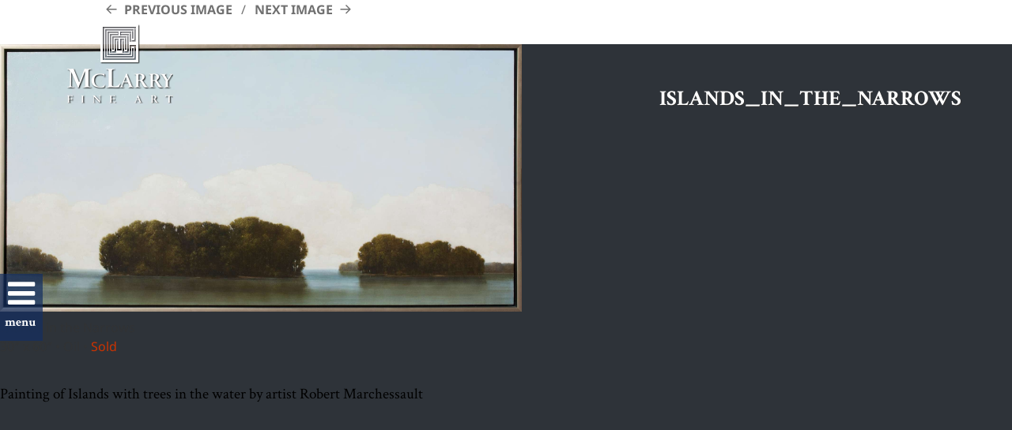

--- FILE ---
content_type: text/html; charset=UTF-8
request_url: https://mclarryfineart.com/artists/robert-marchessault/islands_in_the_narrows-2
body_size: 15579
content:
<!DOCTYPE html>
<html lang="en-US" class="no-js">
<head>
	<meta charset="UTF-8">
	<meta name="viewport" content="width=device-width, maximum-scale=1.0, minimum-scale=1.0, initial-scale=1.0, user-scalable=no">
	<link rel="profile" href="https://gmpg.org/xfn/11">
	<link rel="pingback" href="https://mclarryfineart.com/xmlrpc.php">
	<link rel="stylesheet" scr="//normalize-css.googlecode.com/svn/trunk/normalize.css">
	<link rel="icon" href="https://mclarryfineart.com/favicon.ico" type="image/x-icon" />
  <link rel="shortcut icon" href="https://mclarryfineart.com/favicon.ico" type="image/x-icon" />
    <!--[if lt IE 9]>
	<script src="https://mclarryfineart.com/wp-content/themes/twentyfifteen/js/html5.js"></script>
	<![endif]-->
	<script>(function(){document.documentElement.className='js'})();</script>

	<script>
    document.cookie='resolution='+Math.max(screen.width,screen.height)+("devicePixelRatio" in window ? ","+devicePixelRatio : ",1")+'; path=/';
</script>

	
        <!--noptimize-->
        <script type = "text/javascript">

            // 
            // Get screen dimensions, device pixel ration and set in a cookie.
            // 
            
                            var screen_width = screen.width;
            
            var devicePixelRatio = window.devicePixelRatio ? window.devicePixelRatio : 1;

            document.cookie = 'resolution=' + screen_width + ',' + devicePixelRatio + '; SameSite=Strict; path=/';

        </script> 
        <!--/noptimize--> <script>
(function(html){html.className = html.className.replace(/\bno-js\b/,'js')})(document.documentElement);
//# sourceURL=twentyfifteen_javascript_detection
</script>
<meta name='robots' content='index, follow, max-image-preview:large, max-snippet:-1, max-video-preview:-1' />

	<!-- This site is optimized with the Yoast SEO plugin v26.6 - https://yoast.com/wordpress/plugins/seo/ -->
	<title>islands_in_the_narrows - McLarry Fine Art</title>
<link data-rocket-preload as="style" href="https://fonts.googleapis.com/css?family=Crimson%20Text%3A300italic%2C400italic%2C600italic%2C700italic%2C400%2C600%2C700%2C300&#038;display=swap" rel="preload">
<link href="https://fonts.googleapis.com/css?family=Crimson%20Text%3A300italic%2C400italic%2C600italic%2C700italic%2C400%2C600%2C700%2C300&#038;display=swap" media="print" onload="this.media=&#039;all&#039;" rel="stylesheet">
<noscript data-wpr-hosted-gf-parameters=""><link rel="stylesheet" href="https://fonts.googleapis.com/css?family=Crimson%20Text%3A300italic%2C400italic%2C600italic%2C700italic%2C400%2C600%2C700%2C300&#038;display=swap"></noscript>
	<link rel="canonical" href="https://mclarryfineart.com/artists/robert-marchessault/islands_in_the_narrows-2/" />
	<meta property="og:locale" content="en_US" />
	<meta property="og:type" content="article" />
	<meta property="og:title" content="islands_in_the_narrows - McLarry Fine Art" />
	<meta property="og:description" content="Islands in the Narrows30&quot; x 60&quot; • Oil • Sold" />
	<meta property="og:url" content="https://mclarryfineart.com/artists/robert-marchessault/islands_in_the_narrows-2/" />
	<meta property="og:site_name" content="McLarry Fine Art" />
	<meta property="article:modified_time" content="2018-07-24T19:50:38+00:00" />
	<meta property="og:image" content="https://mclarryfineart.com/artists/robert-marchessault/islands_in_the_narrows-2" />
	<meta property="og:image:width" content="2200" />
	<meta property="og:image:height" content="1130" />
	<meta property="og:image:type" content="image/jpeg" />
	<meta name="twitter:card" content="summary_large_image" />
	<script type="application/ld+json" class="yoast-schema-graph">{"@context":"https://schema.org","@graph":[{"@type":"WebPage","@id":"https://mclarryfineart.com/artists/robert-marchessault/islands_in_the_narrows-2/","url":"https://mclarryfineart.com/artists/robert-marchessault/islands_in_the_narrows-2/","name":"islands_in_the_narrows - McLarry Fine Art","isPartOf":{"@id":"https://mclarryfineart.com/#website"},"primaryImageOfPage":{"@id":"https://mclarryfineart.com/artists/robert-marchessault/islands_in_the_narrows-2/#primaryimage"},"image":{"@id":"https://mclarryfineart.com/artists/robert-marchessault/islands_in_the_narrows-2/#primaryimage"},"thumbnailUrl":"https://mclarryfineart.com/wp-content/uploads/2015/07/islands_in_the_narrows.jpg","datePublished":"2016-03-18T22:15:59+00:00","dateModified":"2018-07-24T19:50:38+00:00","breadcrumb":{"@id":"https://mclarryfineart.com/artists/robert-marchessault/islands_in_the_narrows-2/#breadcrumb"},"inLanguage":"en-US","potentialAction":[{"@type":"ReadAction","target":["https://mclarryfineart.com/artists/robert-marchessault/islands_in_the_narrows-2/"]}]},{"@type":"ImageObject","inLanguage":"en-US","@id":"https://mclarryfineart.com/artists/robert-marchessault/islands_in_the_narrows-2/#primaryimage","url":"https://mclarryfineart.com/wp-content/uploads/2015/07/islands_in_the_narrows.jpg","contentUrl":"https://mclarryfineart.com/wp-content/uploads/2015/07/islands_in_the_narrows.jpg","width":2200,"height":1130,"caption":"Islands in the Narrows 30\" x 60\" • Oil • Sold"},{"@type":"BreadcrumbList","@id":"https://mclarryfineart.com/artists/robert-marchessault/islands_in_the_narrows-2/#breadcrumb","itemListElement":[{"@type":"ListItem","position":1,"name":"Home","item":"https://mclarryfineart.com/"},{"@type":"ListItem","position":2,"name":"Artists","item":"https://mclarryfineart.com/artists"},{"@type":"ListItem","position":3,"name":"Robert Marchessault","item":"https://mclarryfineart.com/artists/robert-marchessault"},{"@type":"ListItem","position":4,"name":"islands_in_the_narrows"}]},{"@type":"WebSite","@id":"https://mclarryfineart.com/#website","url":"https://mclarryfineart.com/","name":"McLarry Fine Art","description":"Art Gallery in Santa Fe, New Mexico","publisher":{"@id":"https://mclarryfineart.com/#organization"},"potentialAction":[{"@type":"SearchAction","target":{"@type":"EntryPoint","urlTemplate":"https://mclarryfineart.com/?s={search_term_string}"},"query-input":{"@type":"PropertyValueSpecification","valueRequired":true,"valueName":"search_term_string"}}],"inLanguage":"en-US"},{"@type":"Organization","@id":"https://mclarryfineart.com/#organization","name":"McLarry Modern","url":"https://mclarryfineart.com/","logo":{"@type":"ImageObject","inLanguage":"en-US","@id":"https://mclarryfineart.com/#/schema/logo/image/","url":"https://mclarryfineart.com/wp-content/uploads/2015/05/mfa_logo_website.jpg","contentUrl":"https://mclarryfineart.com/wp-content/uploads/2015/05/mfa_logo_website.jpg","width":200,"height":172,"caption":"McLarry Modern"},"image":{"@id":"https://mclarryfineart.com/#/schema/logo/image/"}}]}</script>
	<!-- / Yoast SEO plugin. -->


<link rel='dns-prefetch' href='//fonts.googleapis.com' />
<link href='https://fonts.gstatic.com' crossorigin rel='preconnect' />
<link rel="alternate" type="application/rss+xml" title="McLarry Fine Art &raquo; Feed" href="https://mclarryfineart.com/feed" />
<link rel="alternate" type="application/rss+xml" title="McLarry Fine Art &raquo; Comments Feed" href="https://mclarryfineart.com/comments/feed" />
<link rel="alternate" title="oEmbed (JSON)" type="application/json+oembed" href="https://mclarryfineart.com/wp-json/oembed/1.0/embed?url=https%3A%2F%2Fmclarryfineart.com%2Fartists%2Frobert-marchessault%2Fislands_in_the_narrows-2" />
<link rel="alternate" title="oEmbed (XML)" type="text/xml+oembed" href="https://mclarryfineart.com/wp-json/oembed/1.0/embed?url=https%3A%2F%2Fmclarryfineart.com%2Fartists%2Frobert-marchessault%2Fislands_in_the_narrows-2&#038;format=xml" />
		<!-- This site uses the Google Analytics by MonsterInsights plugin v9.11.0 - Using Analytics tracking - https://www.monsterinsights.com/ -->
							<script src="//www.googletagmanager.com/gtag/js?id=G-SQ1V0LMG1J"  data-cfasync="false" data-wpfc-render="false" async></script>
			<script data-cfasync="false" data-wpfc-render="false">
				var mi_version = '9.11.0';
				var mi_track_user = true;
				var mi_no_track_reason = '';
								var MonsterInsightsDefaultLocations = {"page_location":"https:\/\/mclarryfineart.com\/artists\/robert-marchessault\/islands_in_the_narrows-2\/"};
								if ( typeof MonsterInsightsPrivacyGuardFilter === 'function' ) {
					var MonsterInsightsLocations = (typeof MonsterInsightsExcludeQuery === 'object') ? MonsterInsightsPrivacyGuardFilter( MonsterInsightsExcludeQuery ) : MonsterInsightsPrivacyGuardFilter( MonsterInsightsDefaultLocations );
				} else {
					var MonsterInsightsLocations = (typeof MonsterInsightsExcludeQuery === 'object') ? MonsterInsightsExcludeQuery : MonsterInsightsDefaultLocations;
				}

								var disableStrs = [
										'ga-disable-G-SQ1V0LMG1J',
									];

				/* Function to detect opted out users */
				function __gtagTrackerIsOptedOut() {
					for (var index = 0; index < disableStrs.length; index++) {
						if (document.cookie.indexOf(disableStrs[index] + '=true') > -1) {
							return true;
						}
					}

					return false;
				}

				/* Disable tracking if the opt-out cookie exists. */
				if (__gtagTrackerIsOptedOut()) {
					for (var index = 0; index < disableStrs.length; index++) {
						window[disableStrs[index]] = true;
					}
				}

				/* Opt-out function */
				function __gtagTrackerOptout() {
					for (var index = 0; index < disableStrs.length; index++) {
						document.cookie = disableStrs[index] + '=true; expires=Thu, 31 Dec 2099 23:59:59 UTC; path=/';
						window[disableStrs[index]] = true;
					}
				}

				if ('undefined' === typeof gaOptout) {
					function gaOptout() {
						__gtagTrackerOptout();
					}
				}
								window.dataLayer = window.dataLayer || [];

				window.MonsterInsightsDualTracker = {
					helpers: {},
					trackers: {},
				};
				if (mi_track_user) {
					function __gtagDataLayer() {
						dataLayer.push(arguments);
					}

					function __gtagTracker(type, name, parameters) {
						if (!parameters) {
							parameters = {};
						}

						if (parameters.send_to) {
							__gtagDataLayer.apply(null, arguments);
							return;
						}

						if (type === 'event') {
														parameters.send_to = monsterinsights_frontend.v4_id;
							var hookName = name;
							if (typeof parameters['event_category'] !== 'undefined') {
								hookName = parameters['event_category'] + ':' + name;
							}

							if (typeof MonsterInsightsDualTracker.trackers[hookName] !== 'undefined') {
								MonsterInsightsDualTracker.trackers[hookName](parameters);
							} else {
								__gtagDataLayer('event', name, parameters);
							}
							
						} else {
							__gtagDataLayer.apply(null, arguments);
						}
					}

					__gtagTracker('js', new Date());
					__gtagTracker('set', {
						'developer_id.dZGIzZG': true,
											});
					if ( MonsterInsightsLocations.page_location ) {
						__gtagTracker('set', MonsterInsightsLocations);
					}
										__gtagTracker('config', 'G-SQ1V0LMG1J', {"forceSSL":"true"} );
										window.gtag = __gtagTracker;										(function () {
						/* https://developers.google.com/analytics/devguides/collection/analyticsjs/ */
						/* ga and __gaTracker compatibility shim. */
						var noopfn = function () {
							return null;
						};
						var newtracker = function () {
							return new Tracker();
						};
						var Tracker = function () {
							return null;
						};
						var p = Tracker.prototype;
						p.get = noopfn;
						p.set = noopfn;
						p.send = function () {
							var args = Array.prototype.slice.call(arguments);
							args.unshift('send');
							__gaTracker.apply(null, args);
						};
						var __gaTracker = function () {
							var len = arguments.length;
							if (len === 0) {
								return;
							}
							var f = arguments[len - 1];
							if (typeof f !== 'object' || f === null || typeof f.hitCallback !== 'function') {
								if ('send' === arguments[0]) {
									var hitConverted, hitObject = false, action;
									if ('event' === arguments[1]) {
										if ('undefined' !== typeof arguments[3]) {
											hitObject = {
												'eventAction': arguments[3],
												'eventCategory': arguments[2],
												'eventLabel': arguments[4],
												'value': arguments[5] ? arguments[5] : 1,
											}
										}
									}
									if ('pageview' === arguments[1]) {
										if ('undefined' !== typeof arguments[2]) {
											hitObject = {
												'eventAction': 'page_view',
												'page_path': arguments[2],
											}
										}
									}
									if (typeof arguments[2] === 'object') {
										hitObject = arguments[2];
									}
									if (typeof arguments[5] === 'object') {
										Object.assign(hitObject, arguments[5]);
									}
									if ('undefined' !== typeof arguments[1].hitType) {
										hitObject = arguments[1];
										if ('pageview' === hitObject.hitType) {
											hitObject.eventAction = 'page_view';
										}
									}
									if (hitObject) {
										action = 'timing' === arguments[1].hitType ? 'timing_complete' : hitObject.eventAction;
										hitConverted = mapArgs(hitObject);
										__gtagTracker('event', action, hitConverted);
									}
								}
								return;
							}

							function mapArgs(args) {
								var arg, hit = {};
								var gaMap = {
									'eventCategory': 'event_category',
									'eventAction': 'event_action',
									'eventLabel': 'event_label',
									'eventValue': 'event_value',
									'nonInteraction': 'non_interaction',
									'timingCategory': 'event_category',
									'timingVar': 'name',
									'timingValue': 'value',
									'timingLabel': 'event_label',
									'page': 'page_path',
									'location': 'page_location',
									'title': 'page_title',
									'referrer' : 'page_referrer',
								};
								for (arg in args) {
																		if (!(!args.hasOwnProperty(arg) || !gaMap.hasOwnProperty(arg))) {
										hit[gaMap[arg]] = args[arg];
									} else {
										hit[arg] = args[arg];
									}
								}
								return hit;
							}

							try {
								f.hitCallback();
							} catch (ex) {
							}
						};
						__gaTracker.create = newtracker;
						__gaTracker.getByName = newtracker;
						__gaTracker.getAll = function () {
							return [];
						};
						__gaTracker.remove = noopfn;
						__gaTracker.loaded = true;
						window['__gaTracker'] = __gaTracker;
					})();
									} else {
										console.log("");
					(function () {
						function __gtagTracker() {
							return null;
						}

						window['__gtagTracker'] = __gtagTracker;
						window['gtag'] = __gtagTracker;
					})();
									}
			</script>
							<!-- / Google Analytics by MonsterInsights -->
		<style id='wp-img-auto-sizes-contain-inline-css'>
img:is([sizes=auto i],[sizes^="auto," i]){contain-intrinsic-size:3000px 1500px}
/*# sourceURL=wp-img-auto-sizes-contain-inline-css */
</style>
<link rel='stylesheet' id='bootstrap-css' href='https://mclarryfineart.com/wp-content/plugins/easy-bootstrap-shortcodes/styles/bootstrap-oscitas.css?ver=6.9' media='all' />
<link rel='stylesheet' id='bootstrap-fa-icon-css' href='https://mclarryfineart.com/wp-content/plugins/easy-bootstrap-shortcodes/styles/font-awesome.min.css?ver=6.9' media='all' />
<style id='wp-emoji-styles-inline-css'>

	img.wp-smiley, img.emoji {
		display: inline !important;
		border: none !important;
		box-shadow: none !important;
		height: 1em !important;
		width: 1em !important;
		margin: 0 0.07em !important;
		vertical-align: -0.1em !important;
		background: none !important;
		padding: 0 !important;
	}
/*# sourceURL=wp-emoji-styles-inline-css */
</style>
<style id='wp-block-library-inline-css'>
:root{--wp-block-synced-color:#7a00df;--wp-block-synced-color--rgb:122,0,223;--wp-bound-block-color:var(--wp-block-synced-color);--wp-editor-canvas-background:#ddd;--wp-admin-theme-color:#007cba;--wp-admin-theme-color--rgb:0,124,186;--wp-admin-theme-color-darker-10:#006ba1;--wp-admin-theme-color-darker-10--rgb:0,107,160.5;--wp-admin-theme-color-darker-20:#005a87;--wp-admin-theme-color-darker-20--rgb:0,90,135;--wp-admin-border-width-focus:2px}@media (min-resolution:192dpi){:root{--wp-admin-border-width-focus:1.5px}}.wp-element-button{cursor:pointer}:root .has-very-light-gray-background-color{background-color:#eee}:root .has-very-dark-gray-background-color{background-color:#313131}:root .has-very-light-gray-color{color:#eee}:root .has-very-dark-gray-color{color:#313131}:root .has-vivid-green-cyan-to-vivid-cyan-blue-gradient-background{background:linear-gradient(135deg,#00d084,#0693e3)}:root .has-purple-crush-gradient-background{background:linear-gradient(135deg,#34e2e4,#4721fb 50%,#ab1dfe)}:root .has-hazy-dawn-gradient-background{background:linear-gradient(135deg,#faaca8,#dad0ec)}:root .has-subdued-olive-gradient-background{background:linear-gradient(135deg,#fafae1,#67a671)}:root .has-atomic-cream-gradient-background{background:linear-gradient(135deg,#fdd79a,#004a59)}:root .has-nightshade-gradient-background{background:linear-gradient(135deg,#330968,#31cdcf)}:root .has-midnight-gradient-background{background:linear-gradient(135deg,#020381,#2874fc)}:root{--wp--preset--font-size--normal:16px;--wp--preset--font-size--huge:42px}.has-regular-font-size{font-size:1em}.has-larger-font-size{font-size:2.625em}.has-normal-font-size{font-size:var(--wp--preset--font-size--normal)}.has-huge-font-size{font-size:var(--wp--preset--font-size--huge)}.has-text-align-center{text-align:center}.has-text-align-left{text-align:left}.has-text-align-right{text-align:right}.has-fit-text{white-space:nowrap!important}#end-resizable-editor-section{display:none}.aligncenter{clear:both}.items-justified-left{justify-content:flex-start}.items-justified-center{justify-content:center}.items-justified-right{justify-content:flex-end}.items-justified-space-between{justify-content:space-between}.screen-reader-text{border:0;clip-path:inset(50%);height:1px;margin:-1px;overflow:hidden;padding:0;position:absolute;width:1px;word-wrap:normal!important}.screen-reader-text:focus{background-color:#ddd;clip-path:none;color:#444;display:block;font-size:1em;height:auto;left:5px;line-height:normal;padding:15px 23px 14px;text-decoration:none;top:5px;width:auto;z-index:100000}html :where(.has-border-color){border-style:solid}html :where([style*=border-top-color]){border-top-style:solid}html :where([style*=border-right-color]){border-right-style:solid}html :where([style*=border-bottom-color]){border-bottom-style:solid}html :where([style*=border-left-color]){border-left-style:solid}html :where([style*=border-width]){border-style:solid}html :where([style*=border-top-width]){border-top-style:solid}html :where([style*=border-right-width]){border-right-style:solid}html :where([style*=border-bottom-width]){border-bottom-style:solid}html :where([style*=border-left-width]){border-left-style:solid}html :where(img[class*=wp-image-]){height:auto;max-width:100%}:where(figure){margin:0 0 1em}html :where(.is-position-sticky){--wp-admin--admin-bar--position-offset:var(--wp-admin--admin-bar--height,0px)}@media screen and (max-width:600px){html :where(.is-position-sticky){--wp-admin--admin-bar--position-offset:0px}}

/*# sourceURL=wp-block-library-inline-css */
</style><style id='global-styles-inline-css'>
:root{--wp--preset--aspect-ratio--square: 1;--wp--preset--aspect-ratio--4-3: 4/3;--wp--preset--aspect-ratio--3-4: 3/4;--wp--preset--aspect-ratio--3-2: 3/2;--wp--preset--aspect-ratio--2-3: 2/3;--wp--preset--aspect-ratio--16-9: 16/9;--wp--preset--aspect-ratio--9-16: 9/16;--wp--preset--color--black: #000000;--wp--preset--color--cyan-bluish-gray: #abb8c3;--wp--preset--color--white: #fff;--wp--preset--color--pale-pink: #f78da7;--wp--preset--color--vivid-red: #cf2e2e;--wp--preset--color--luminous-vivid-orange: #ff6900;--wp--preset--color--luminous-vivid-amber: #fcb900;--wp--preset--color--light-green-cyan: #7bdcb5;--wp--preset--color--vivid-green-cyan: #00d084;--wp--preset--color--pale-cyan-blue: #8ed1fc;--wp--preset--color--vivid-cyan-blue: #0693e3;--wp--preset--color--vivid-purple: #9b51e0;--wp--preset--color--dark-gray: #111;--wp--preset--color--light-gray: #f1f1f1;--wp--preset--color--yellow: #f4ca16;--wp--preset--color--dark-brown: #352712;--wp--preset--color--medium-pink: #e53b51;--wp--preset--color--light-pink: #ffe5d1;--wp--preset--color--dark-purple: #2e2256;--wp--preset--color--purple: #674970;--wp--preset--color--blue-gray: #22313f;--wp--preset--color--bright-blue: #55c3dc;--wp--preset--color--light-blue: #e9f2f9;--wp--preset--gradient--vivid-cyan-blue-to-vivid-purple: linear-gradient(135deg,rgb(6,147,227) 0%,rgb(155,81,224) 100%);--wp--preset--gradient--light-green-cyan-to-vivid-green-cyan: linear-gradient(135deg,rgb(122,220,180) 0%,rgb(0,208,130) 100%);--wp--preset--gradient--luminous-vivid-amber-to-luminous-vivid-orange: linear-gradient(135deg,rgb(252,185,0) 0%,rgb(255,105,0) 100%);--wp--preset--gradient--luminous-vivid-orange-to-vivid-red: linear-gradient(135deg,rgb(255,105,0) 0%,rgb(207,46,46) 100%);--wp--preset--gradient--very-light-gray-to-cyan-bluish-gray: linear-gradient(135deg,rgb(238,238,238) 0%,rgb(169,184,195) 100%);--wp--preset--gradient--cool-to-warm-spectrum: linear-gradient(135deg,rgb(74,234,220) 0%,rgb(151,120,209) 20%,rgb(207,42,186) 40%,rgb(238,44,130) 60%,rgb(251,105,98) 80%,rgb(254,248,76) 100%);--wp--preset--gradient--blush-light-purple: linear-gradient(135deg,rgb(255,206,236) 0%,rgb(152,150,240) 100%);--wp--preset--gradient--blush-bordeaux: linear-gradient(135deg,rgb(254,205,165) 0%,rgb(254,45,45) 50%,rgb(107,0,62) 100%);--wp--preset--gradient--luminous-dusk: linear-gradient(135deg,rgb(255,203,112) 0%,rgb(199,81,192) 50%,rgb(65,88,208) 100%);--wp--preset--gradient--pale-ocean: linear-gradient(135deg,rgb(255,245,203) 0%,rgb(182,227,212) 50%,rgb(51,167,181) 100%);--wp--preset--gradient--electric-grass: linear-gradient(135deg,rgb(202,248,128) 0%,rgb(113,206,126) 100%);--wp--preset--gradient--midnight: linear-gradient(135deg,rgb(2,3,129) 0%,rgb(40,116,252) 100%);--wp--preset--gradient--dark-gray-gradient-gradient: linear-gradient(90deg, rgba(17,17,17,1) 0%, rgba(42,42,42,1) 100%);--wp--preset--gradient--light-gray-gradient: linear-gradient(90deg, rgba(241,241,241,1) 0%, rgba(215,215,215,1) 100%);--wp--preset--gradient--white-gradient: linear-gradient(90deg, rgba(255,255,255,1) 0%, rgba(230,230,230,1) 100%);--wp--preset--gradient--yellow-gradient: linear-gradient(90deg, rgba(244,202,22,1) 0%, rgba(205,168,10,1) 100%);--wp--preset--gradient--dark-brown-gradient: linear-gradient(90deg, rgba(53,39,18,1) 0%, rgba(91,67,31,1) 100%);--wp--preset--gradient--medium-pink-gradient: linear-gradient(90deg, rgba(229,59,81,1) 0%, rgba(209,28,51,1) 100%);--wp--preset--gradient--light-pink-gradient: linear-gradient(90deg, rgba(255,229,209,1) 0%, rgba(255,200,158,1) 100%);--wp--preset--gradient--dark-purple-gradient: linear-gradient(90deg, rgba(46,34,86,1) 0%, rgba(66,48,123,1) 100%);--wp--preset--gradient--purple-gradient: linear-gradient(90deg, rgba(103,73,112,1) 0%, rgba(131,93,143,1) 100%);--wp--preset--gradient--blue-gray-gradient: linear-gradient(90deg, rgba(34,49,63,1) 0%, rgba(52,75,96,1) 100%);--wp--preset--gradient--bright-blue-gradient: linear-gradient(90deg, rgba(85,195,220,1) 0%, rgba(43,180,211,1) 100%);--wp--preset--gradient--light-blue-gradient: linear-gradient(90deg, rgba(233,242,249,1) 0%, rgba(193,218,238,1) 100%);--wp--preset--font-size--small: 13px;--wp--preset--font-size--medium: 20px;--wp--preset--font-size--large: 36px;--wp--preset--font-size--x-large: 42px;--wp--preset--spacing--20: 0.44rem;--wp--preset--spacing--30: 0.67rem;--wp--preset--spacing--40: 1rem;--wp--preset--spacing--50: 1.5rem;--wp--preset--spacing--60: 2.25rem;--wp--preset--spacing--70: 3.38rem;--wp--preset--spacing--80: 5.06rem;--wp--preset--shadow--natural: 6px 6px 9px rgba(0, 0, 0, 0.2);--wp--preset--shadow--deep: 12px 12px 50px rgba(0, 0, 0, 0.4);--wp--preset--shadow--sharp: 6px 6px 0px rgba(0, 0, 0, 0.2);--wp--preset--shadow--outlined: 6px 6px 0px -3px rgb(255, 255, 255), 6px 6px rgb(0, 0, 0);--wp--preset--shadow--crisp: 6px 6px 0px rgb(0, 0, 0);}:where(.is-layout-flex){gap: 0.5em;}:where(.is-layout-grid){gap: 0.5em;}body .is-layout-flex{display: flex;}.is-layout-flex{flex-wrap: wrap;align-items: center;}.is-layout-flex > :is(*, div){margin: 0;}body .is-layout-grid{display: grid;}.is-layout-grid > :is(*, div){margin: 0;}:where(.wp-block-columns.is-layout-flex){gap: 2em;}:where(.wp-block-columns.is-layout-grid){gap: 2em;}:where(.wp-block-post-template.is-layout-flex){gap: 1.25em;}:where(.wp-block-post-template.is-layout-grid){gap: 1.25em;}.has-black-color{color: var(--wp--preset--color--black) !important;}.has-cyan-bluish-gray-color{color: var(--wp--preset--color--cyan-bluish-gray) !important;}.has-white-color{color: var(--wp--preset--color--white) !important;}.has-pale-pink-color{color: var(--wp--preset--color--pale-pink) !important;}.has-vivid-red-color{color: var(--wp--preset--color--vivid-red) !important;}.has-luminous-vivid-orange-color{color: var(--wp--preset--color--luminous-vivid-orange) !important;}.has-luminous-vivid-amber-color{color: var(--wp--preset--color--luminous-vivid-amber) !important;}.has-light-green-cyan-color{color: var(--wp--preset--color--light-green-cyan) !important;}.has-vivid-green-cyan-color{color: var(--wp--preset--color--vivid-green-cyan) !important;}.has-pale-cyan-blue-color{color: var(--wp--preset--color--pale-cyan-blue) !important;}.has-vivid-cyan-blue-color{color: var(--wp--preset--color--vivid-cyan-blue) !important;}.has-vivid-purple-color{color: var(--wp--preset--color--vivid-purple) !important;}.has-black-background-color{background-color: var(--wp--preset--color--black) !important;}.has-cyan-bluish-gray-background-color{background-color: var(--wp--preset--color--cyan-bluish-gray) !important;}.has-white-background-color{background-color: var(--wp--preset--color--white) !important;}.has-pale-pink-background-color{background-color: var(--wp--preset--color--pale-pink) !important;}.has-vivid-red-background-color{background-color: var(--wp--preset--color--vivid-red) !important;}.has-luminous-vivid-orange-background-color{background-color: var(--wp--preset--color--luminous-vivid-orange) !important;}.has-luminous-vivid-amber-background-color{background-color: var(--wp--preset--color--luminous-vivid-amber) !important;}.has-light-green-cyan-background-color{background-color: var(--wp--preset--color--light-green-cyan) !important;}.has-vivid-green-cyan-background-color{background-color: var(--wp--preset--color--vivid-green-cyan) !important;}.has-pale-cyan-blue-background-color{background-color: var(--wp--preset--color--pale-cyan-blue) !important;}.has-vivid-cyan-blue-background-color{background-color: var(--wp--preset--color--vivid-cyan-blue) !important;}.has-vivid-purple-background-color{background-color: var(--wp--preset--color--vivid-purple) !important;}.has-black-border-color{border-color: var(--wp--preset--color--black) !important;}.has-cyan-bluish-gray-border-color{border-color: var(--wp--preset--color--cyan-bluish-gray) !important;}.has-white-border-color{border-color: var(--wp--preset--color--white) !important;}.has-pale-pink-border-color{border-color: var(--wp--preset--color--pale-pink) !important;}.has-vivid-red-border-color{border-color: var(--wp--preset--color--vivid-red) !important;}.has-luminous-vivid-orange-border-color{border-color: var(--wp--preset--color--luminous-vivid-orange) !important;}.has-luminous-vivid-amber-border-color{border-color: var(--wp--preset--color--luminous-vivid-amber) !important;}.has-light-green-cyan-border-color{border-color: var(--wp--preset--color--light-green-cyan) !important;}.has-vivid-green-cyan-border-color{border-color: var(--wp--preset--color--vivid-green-cyan) !important;}.has-pale-cyan-blue-border-color{border-color: var(--wp--preset--color--pale-cyan-blue) !important;}.has-vivid-cyan-blue-border-color{border-color: var(--wp--preset--color--vivid-cyan-blue) !important;}.has-vivid-purple-border-color{border-color: var(--wp--preset--color--vivid-purple) !important;}.has-vivid-cyan-blue-to-vivid-purple-gradient-background{background: var(--wp--preset--gradient--vivid-cyan-blue-to-vivid-purple) !important;}.has-light-green-cyan-to-vivid-green-cyan-gradient-background{background: var(--wp--preset--gradient--light-green-cyan-to-vivid-green-cyan) !important;}.has-luminous-vivid-amber-to-luminous-vivid-orange-gradient-background{background: var(--wp--preset--gradient--luminous-vivid-amber-to-luminous-vivid-orange) !important;}.has-luminous-vivid-orange-to-vivid-red-gradient-background{background: var(--wp--preset--gradient--luminous-vivid-orange-to-vivid-red) !important;}.has-very-light-gray-to-cyan-bluish-gray-gradient-background{background: var(--wp--preset--gradient--very-light-gray-to-cyan-bluish-gray) !important;}.has-cool-to-warm-spectrum-gradient-background{background: var(--wp--preset--gradient--cool-to-warm-spectrum) !important;}.has-blush-light-purple-gradient-background{background: var(--wp--preset--gradient--blush-light-purple) !important;}.has-blush-bordeaux-gradient-background{background: var(--wp--preset--gradient--blush-bordeaux) !important;}.has-luminous-dusk-gradient-background{background: var(--wp--preset--gradient--luminous-dusk) !important;}.has-pale-ocean-gradient-background{background: var(--wp--preset--gradient--pale-ocean) !important;}.has-electric-grass-gradient-background{background: var(--wp--preset--gradient--electric-grass) !important;}.has-midnight-gradient-background{background: var(--wp--preset--gradient--midnight) !important;}.has-small-font-size{font-size: var(--wp--preset--font-size--small) !important;}.has-medium-font-size{font-size: var(--wp--preset--font-size--medium) !important;}.has-large-font-size{font-size: var(--wp--preset--font-size--large) !important;}.has-x-large-font-size{font-size: var(--wp--preset--font-size--x-large) !important;}
/*# sourceURL=global-styles-inline-css */
</style>

<style id='classic-theme-styles-inline-css'>
/*! This file is auto-generated */
.wp-block-button__link{color:#fff;background-color:#32373c;border-radius:9999px;box-shadow:none;text-decoration:none;padding:calc(.667em + 2px) calc(1.333em + 2px);font-size:1.125em}.wp-block-file__button{background:#32373c;color:#fff;text-decoration:none}
/*# sourceURL=/wp-includes/css/classic-themes.min.css */
</style>
<link rel='stylesheet' id='gilidPanel-css-css' href='https://mclarryfineart.com/wp-content/plugins/wp-gilid-panel/css/gilid.panel.css' media='all' />
<link rel='stylesheet' id='nanoscroller-css-css' href='https://mclarryfineart.com/wp-content/plugins/wp-gilid-panel/css/nanoscroller.css' media='all' />

<link rel='stylesheet' id='my-theme-css' href='https://mclarryfineart.com/wp-content/themes/twentyfifteen-child/style.css?ver=6.9' media='all' />
<link rel='stylesheet' id='parent-style-css' href='https://mclarryfineart.com/wp-content/themes/twentyfifteen/style.css?ver=6.9' media='all' />
<link rel='stylesheet' id='twentyfifteen-fonts-css' href='https://mclarryfineart.com/wp-content/themes/twentyfifteen/assets/fonts/noto-sans-plus-noto-serif-plus-inconsolata.css?ver=20230328' media='all' />
<link rel='stylesheet' id='genericons-css' href='https://mclarryfineart.com/wp-content/themes/twentyfifteen/genericons/genericons.css?ver=20251101' media='all' />
<link rel='stylesheet' id='twentyfifteen-style-css' href='https://mclarryfineart.com/wp-content/themes/twentyfifteen-child/style.css?ver=20251202' media='all' />
<link rel='stylesheet' id='twentyfifteen-block-style-css' href='https://mclarryfineart.com/wp-content/themes/twentyfifteen/css/blocks.css?ver=20240715' media='all' />
<link rel='stylesheet' id='simple-social-icons-font-css' href='https://mclarryfineart.com/wp-content/plugins/simple-social-icons/css/style.css?ver=4.0.0' media='all' />
<link rel='stylesheet' id='ebs_dynamic_css-css' href='https://mclarryfineart.com/wp-content/plugins/easy-bootstrap-shortcodes/styles/ebs_dynamic_css.php?ver=6.9' media='all' />
<script src="https://mclarryfineart.com/wp-includes/js/jquery/jquery.min.js?ver=3.7.1" id="jquery-core-js"></script>
<script src="https://mclarryfineart.com/wp-includes/js/jquery/jquery-migrate.min.js?ver=3.4.1" id="jquery-migrate-js"></script>
<script src="https://mclarryfineart.com/wp-content/plugins/easy-bootstrap-shortcodes/js/bootstrap.min.js?ver=6.9" id="bootstrap-js"></script>
<script src="https://mclarryfineart.com/wp-content/plugins/google-analytics-for-wordpress/assets/js/frontend-gtag.min.js?ver=9.11.0" id="monsterinsights-frontend-script-js" async data-wp-strategy="async"></script>
<script data-cfasync="false" data-wpfc-render="false" id='monsterinsights-frontend-script-js-extra'>var monsterinsights_frontend = {"js_events_tracking":"true","download_extensions":"doc,pdf,ppt,zip,xls,jpg,docx,pptx,xlsx","inbound_paths":"[]","home_url":"https:\/\/mclarryfineart.com","hash_tracking":"false","v4_id":"G-SQ1V0LMG1J"};</script>
<script src="https://mclarryfineart.com/wp-content/themes/twentyfifteen/js/keyboard-image-navigation.js?ver=20141210" id="twentyfifteen-keyboard-image-navigation-js"></script>
<script id="twentyfifteen-script-js-extra">
var screenReaderText = {"expand":"\u003Cspan class=\"screen-reader-text\"\u003Eexpand child menu\u003C/span\u003E","collapse":"\u003Cspan class=\"screen-reader-text\"\u003Ecollapse child menu\u003C/span\u003E"};
//# sourceURL=twentyfifteen-script-js-extra
</script>
<script src="https://mclarryfineart.com/wp-content/themes/twentyfifteen/js/functions.js?ver=20250729" id="twentyfifteen-script-js" defer data-wp-strategy="defer"></script>
<link rel="https://api.w.org/" href="https://mclarryfineart.com/wp-json/" /><link rel="alternate" title="JSON" type="application/json" href="https://mclarryfineart.com/wp-json/wp/v2/media/6206" /><link rel="EditURI" type="application/rsd+xml" title="RSD" href="https://mclarryfineart.com/xmlrpc.php?rsd" />
<meta name="generator" content="WordPress 6.9" />
<link rel='shortlink' href='https://mclarryfineart.com/?p=6206' />
<style>.post-thumbnail img[src$='.svg'] { width: 100%; height: auto; }</style><script type="text/javascript">
(function(url){
	if(/(?:Chrome\/26\.0\.1410\.63 Safari\/537\.31|WordfenceTestMonBot)/.test(navigator.userAgent)){ return; }
	var addEvent = function(evt, handler) {
		if (window.addEventListener) {
			document.addEventListener(evt, handler, false);
		} else if (window.attachEvent) {
			document.attachEvent('on' + evt, handler);
		}
	};
	var removeEvent = function(evt, handler) {
		if (window.removeEventListener) {
			document.removeEventListener(evt, handler, false);
		} else if (window.detachEvent) {
			document.detachEvent('on' + evt, handler);
		}
	};
	var evts = 'contextmenu dblclick drag dragend dragenter dragleave dragover dragstart drop keydown keypress keyup mousedown mousemove mouseout mouseover mouseup mousewheel scroll'.split(' ');
	var logHuman = function() {
		if (window.wfLogHumanRan) { return; }
		window.wfLogHumanRan = true;
		var wfscr = document.createElement('script');
		wfscr.type = 'text/javascript';
		wfscr.async = true;
		wfscr.src = url + '&r=' + Math.random();
		(document.getElementsByTagName('head')[0]||document.getElementsByTagName('body')[0]).appendChild(wfscr);
		for (var i = 0; i < evts.length; i++) {
			removeEvent(evts[i], logHuman);
		}
	};
	for (var i = 0; i < evts.length; i++) {
		addEvent(evts[i], logHuman);
	}
})('//mclarryfineart.com/?wordfence_lh=1&hid=7E49E358ADE64F7A2737953E070F8D75');
</script><link rel="shortcut icon" type="image/x-icon" href="/favicon.ico" />
<script type="text/javascript">if (typeof ajaxurl === "undefined") {var ajaxurl = "https://mclarryfineart.com/wp-admin/admin-ajax.php"}</script>    <script src="//ajax.googleapis.com/ajax/libs/jquery/1.9.1/jquery.min.js"></script>
    <script src="//ajax.googleapis.com/ajax/libs/jqueryui/1.9.1/jquery-ui.min.js"></script>
<style>
/* latin */
@font-face {
  font-family: 'Crimson Text';
  font-style: normal;
  font-weight: 400;
  src: local('Crimson Text'), local('CrimsonText-Roman'), url(//fonts.gstatic.com/s/crimsontext/v6/3IFMwfRa07i-auYR-B-zNRampu5_7CjHW5spxoeN3Vs.woff2) format('woff2');
  unicode-range: U+0000-00FF, U+0131, U+0152-0153, U+02C6, U+02DA, U+02DC, U+2000-206F, U+2074, U+20AC, U+2212, U+2215, U+E0FF, U+EFFD, U+F000;
}
/* latin */
@font-face {
  font-family: 'Crimson Text';
  font-style: italic;
  font-weight: 400;
  src: local('Crimson Text Italic'), local('CrimsonText-Italic'), url(//fonts.gstatic.com/s/crimsontext/v6/a5QZnvmn5amyNI-t2BMkWGfrnYWAzH6tTbHZfcsRIsM.woff2) format('woff2');
  unicode-range: U+0000-00FF, U+0131, U+0152-0153, U+02C6, U+02DA, U+02DC, U+2000-206F, U+2074, U+20AC, U+2212, U+2215, U+E0FF, U+EFFD, U+F000;
}
</style>
<script>
jQuery(document).ready(function(){
if ($(window).width() > 1100) {
  $('.gilidPanel-opener a').click(); 
}
});
$(document).ready(function() {
            $('.rsContent').on('click', function (e) {
    		$('.toggle').toggleClass("hide");
});
});
$(document).ready(function() {
            $('.rsContent').on('click', function (e) {
    		$('.gilidPanel-opener').toggleClass("hide");
});
});
  $(document).ready(function() {
            $('.rsContent').on('click', function (e) {
    		$('.gilidPanel').toggleClass("hide");
});
});
$(document).ready(function() {
            $('.gilidPanel-opener a').on('click', function (e) {
                console.log('slidemoreright toggled on caption');
    		$('.rsGCaption').toggleClass("slidemoreright");
});
});
$(document).ready(function() {
            $('.gilidPanel-opener a').on('click', function (e) {
    		$('.rsArrowLeft .rsArrowIcn').toggleClass("sliderightarrow");
});
});
$(document).ready(function() {
            $('.gilidPanel-opener a').on('click', function (e) {
    		$('.menubar').toggleClass("menubaropened");
});
});
$(document).ready(function() {
            $('.gilidPanel-opener a').on('click', function (e) {
    		$('.rsThumbsHor').toggleClass("slideright");
});
});
$(document).ready(function() {
            $('.gilidPanel-opener a').on('click', function (e) {
        $('.artist-grid-wrapper').toggleClass("leftalign");
});
});
$(document).ready(function(){
    $('.rsContent').click(function(){
        $(".rsGCaption").toggleClass("hide");
    });
});
$(document).ready(function(){
    $('.rsContent').click(function(){
        $(".rsThumbs").toggleClass("hide");
    });
});
$(document).ready(function(){
    $('.rsContent').click(function(){
        $(".rsArrowIcn").toggleClass("hide");
    });
});
$(document).ready(function(){
	$(".gilidPanel-opener a").append("<h5>menu</h5>");
	$(".entry-content").height($(window).height());
});

$(window).resize(function(){
		$(".entry-content").height($(window).height());
});

</script>
<meta name="generator" content="WP Rocket 3.20.2" data-wpr-features="wpr_preload_links wpr_desktop" /></head>
<body class="attachment wp-singular attachment-template-default attachmentid-6206 attachment-jpeg wp-embed-responsive wp-theme-twentyfifteen wp-child-theme-twentyfifteen-child">
<div data-rocket-location-hash="57eb0956558bf7ad8062fd5c02b81560" id="page" class="hfeed site">
	<a class="skip-link screen-reader-text" href="#content">Skip to content</a>

	<div data-rocket-location-hash="adc3bdd68c7f03a7bd680d396936a4f2" id="sidebar" class="sidebar">
		<header data-rocket-location-hash="3aac4d8246fcaf598b64e414de8bbaab" id="masthead" class="site-header" role="banner">
			<div class="site-branding">
										<p class="site-title"><a href="https://mclarryfineart.com/" rel="home">McLarry Fine Art</a></p>
											<p class="site-description">Art Gallery in Santa Fe, New Mexico</p>
									<button class="secondary-toggle">Menu and widgets</button>
			</div><!-- .site-branding -->
		</header><!-- .site-header -->
			</div><!-- .sidebar -->
	<div data-rocket-location-hash="9aeef69b3a30307314ed240f74205056" id="content" class="site-content">
    <div data-rocket-location-hash="c269882eda3f46a2ea67cbbe080d1951" class="menubar toggle"></div>
</div>
<div data-rocket-location-hash="1263c532eb5d6fad51d255a33c248122" id="logo" class="toggle"><a href="https://mclarryfineart.com"><span id="box-link"></span></a></div>

	<div data-rocket-location-hash="7679f5203394c0f5292e86516c48b30d" id="primary" class="content-area">
		<main data-rocket-location-hash="54967b6d48256df4c0383dc16e2b7477" id="main" class="site-main">

			
			<article id="post-6206" class="post-6206 attachment type-attachment status-inherit hentry">

				<nav id="image-navigation" class="navigation image-navigation">
					<div class="nav-links">
						<div class="nav-previous"><a href='https://mclarryfineart.com/artists/robert-marchessault/desert-bloom-12x18'>Previous Image</a></div><div class="nav-next"><a href='https://mclarryfineart.com/artists/robert-marchessault/companions'>Next Image</a></div>
					</div><!-- .nav-links -->
				</nav><!-- .image-navigation -->

				<header class="entry-header">
					<h1 class="entry-title">islands_in_the_narrows</h1>				</header><!-- .entry-header -->

				<div class="entry-content">

					<div class="entry-attachment">
						<img width="660" height="339" src="https://mclarryfineart.com/wp-content/uploads/2015/07/islands_in_the_narrows-2200x1130.jpg" class="attachment-large size-large" alt="Islands in the Narrows painting by Robert Marchessault" decoding="async" fetchpriority="high" srcset="https://mclarryfineart.com/wp-content/uploads/2015/07/islands_in_the_narrows-2200x1130.jpg 2200w, https://mclarryfineart.com/wp-content/uploads/2015/07/islands_in_the_narrows-300x154.jpg 300w" sizes="(max-width: 660px) 100vw, 660px" />
														<div class="entry-caption">
									<p>Islands in the Narrows<br />30&#8243; x 60&#8243; • Oil • <span style="color:#CC3300">Sold</span></p>
								</div><!-- .entry-caption -->
							
						</div><!-- .entry-attachment -->

						<p>Painting of Islands with trees in the water by artist Robert Marchessault</p>
					</div><!-- .entry-content -->

					<footer class="entry-footer">
					<span class="posted-on"><span class="screen-reader-text">Posted on </span><a href="https://mclarryfineart.com/artists/robert-marchessault/islands_in_the_narrows-2" rel="bookmark"><time class="entry-date published" datetime="2016-03-18T22:15:59+00:00">March 18, 2016</time><time class="updated" datetime="2018-07-24T19:50:38+00:00">July 24, 2018</time></a></span><span class="full-size-link"><span class="screen-reader-text">Full size </span><a href="https://mclarryfineart.com/wp-content/uploads/2015/07/islands_in_the_narrows.jpg">2200 &times; 1130</a></span>											</footer><!-- .entry-footer -->

				</article><!-- #post-6206 -->

				
	<nav class="navigation post-navigation" aria-label="Posts">
		<h2 class="screen-reader-text">Post navigation</h2>
		<div class="nav-links"><div class="nav-previous"><a href="https://mclarryfineart.com/artists/robert-marchessault" rel="prev"><span class="meta-nav">Published in</span><span class="post-title">Robert Marchessault</span></a></div></div>
	</nav>
		</main><!-- .site-main -->
	</div><!-- .content-area -->


	</div><!-- .site-content -->

	<footer id="colophon" class="site-footer" role="contentinfo">
		<div class="site-info">
									<a href="https://wordpress.org/" class="imprint">
				Proudly powered by WordPress			</a>
		</div><!-- .site-info -->
	</footer><!-- .site-footer -->

</div><!-- .site -->

<style>div.gilidPanel, div.gilidPanel h1, div.gilidPanel h2, div.gilidPanel h3, div.gilidPanel h4, div.gilidPanel h5, div.gilidPanel h6,div.gilidPanel h7, div.gilidPanel p, div.gilidPanel li, div.gilidPanel input { font-family: "Crimson Text", san-serif; }div.gilidPanel .widget .widgettitle{ font-family: "Crimson Text", san-serif; }div.gilidPanel .widget .menu li a{ font-family: "Crimson Text", san-serif; }div.gilidPanel { font-size:16px; }div.gilidPanel .widget .widgettitle { font-size:16px; }div.gilidPanel .widget .menu li a { font-size:16px; }div.gilidPanel { width:275px; }.gilidPanel-opener a, .gilidPanel-opener a:visited { color:#ffffff; }.gilidPanel-opener a, .gilidPanel-opener a:visited { background:#132e61; }div.gilidPanel { background:#132e61; }div.gilidPanel .gilidPanel-wrap .widget { background:#132e61; }div.gilidPanel .gilidPanel-wrap h2.widgettitle { color:#111111; }div.gilidPanel .gilidPanel-wrap h2.widgettitle { background:#fcfcfc; }div.gilidPanel .gilidPanel-wrap a, div.gilidPanel .gilidPanel-wrap span.gldpnl-dropdown { color:#f7f7f7; }div.gilidPanel .gilidPanel-wrap, div.gilidPanel .gilidPanel-wrap p{ color:#fefdfa; }div.gilidPanel .gilidPanel-wrap li{ color:#f7f7f7; }div.gilidPanel .gilidPanel-wrap button, div.gilidPanel .gilidPanel-wrap input[type="button"], div.gilidPanel .gilidPanel-wrap input[type="submit"]{ color:#e5e5e5; }div.gilidPanel .gilidPanel-wrap button, div.gilidPanel .gilidPanel-wrap input[type="button"], div.gilidPanel .gilidPanel-wrap input[type="submit"]{ background:#132e61; }.gilidPanel-opener a:hover { color:#ffffff; }.gilidPanel-opener a:hover { background:#132e61; }div.gilidPanel .gilidPanel-wrap a:hover, div.gilidPanel .gilidPanel-wrap span.gldpnl-dropdown:hover{ color:#eaeaea; }div.gilidPanel .gilidPanel-wrap button:hover, div.gilidPanel .gilidPanel-wrap input[type="button"]:hover, div.gilidPanel .gilidPanel-wrap input[type="submit"]:hover{ color:#ffffff; }div.gilidPanel .gilidPanel-wrap button:hover, div.gilidPanel .gilidPanel-wrap input[type="button"]:hover, div.gilidPanel .gilidPanel-wrap input[type="submit"]:hover{ background:#132e61; }</style><script type="text/javascript">
	jQuery(document).ready(function($){
		$('div.gilidPanel').gilidFn({ "position" : "left", "type" : "slide", "easing" : "easeOutQuad", "animSpeed" : "350" });

		$(".nano").nanoScroller({
			contentClass: 'gilidPanel-wrap',
			preventPageScrolling: 'false'
		});
	});
</script><style>
.gilidPanel-opener a i:before{
	content: "\f0c9";
	*zoom: expression( this.runtimeStyle['zoom'] = '1', this.innerHTML = '&#xf0c9;');
}
</style>
<div data-rocket-location-hash="7f966dc2ebbba12c7a9b9a9e0a9b7722" class="gilidPanel-opener gilidPanel-opener-left"><a href="#" ><i class="icon-reorder"></i></a></div>
		<div data-rocket-location-hash="25aeb49c3a2c1fae54509d92ab116f2a" class="gilidPanel gilidPanel-responsive opened" id="gilidPanel-slide-left">
			<div data-rocket-location-hash="fdd4379ea8a7ac7253338fce276157d3" class="nano">
				<div data-rocket-location-hash="38f8c9d2bbd24ed51c70f9b5f3292bf4" class="gilidPanel-wrap">
				<li id="nav_menu-2" class="widget widget_nav_menu"><h2 class="widgettitle">Navigation</h2>
<nav class="menu-mclarry-modern-navigation-container" aria-label="Navigation"><ul id="menu-mclarry-modern-navigation" class="menu"><li id="menu-item-9305" class="menu-item menu-item-type-post_type menu-item-object-page menu-item-9305"><a href="https://mclarryfineart.com/artists">Artists</a></li>
<li id="menu-item-979" class="menu-item menu-item-type-post_type menu-item-object-page menu-item-979"><a href="https://mclarryfineart.com/contact">Contact</a></li>
<li id="menu-item-3572" class="menu-item menu-item-type-post_type menu-item-object-page menu-item-3572"><a href="https://mclarryfineart.com/exhibitions">Exhibitions</a></li>
<li id="menu-item-956" class="menu-item menu-item-type-post_type menu-item-object-page menu-item-956"><a href="https://mclarryfineart.com/about">About</a></li>
<li id="menu-item-957" class="menu-item menu-item-type-post_type menu-item-object-page menu-item-957"><a href="https://mclarryfineart.com/tour">Virtual Tour</a></li>
<li id="menu-item-1009" class="menu-item menu-item-type-post_type menu-item-object-page menu-item-1009"><a href="https://mclarryfineart.com/installations">Installations</a></li>
<li id="menu-item-6327" class="menu-item menu-item-type-post_type menu-item-object-page menu-item-6327"><a href="https://mclarryfineart.com/map">Travel Recommendations</a></li>
<li id="menu-item-9937" class="menu-item menu-item-type-post_type menu-item-object-page menu-item-9937"><a href="https://mclarryfineart.com/secondary-market-2">Secondary Market, Paintings</a></li>
<li id="menu-item-15000" class="menu-item menu-item-type-post_type menu-item-object-page menu-item-15000"><a href="https://mclarryfineart.com/secondary-market-sculptures">Secondary Market, Sculpture</a></li>
</ul></nav></li><li id="text-2" class="widget widget_text">			<div class="textwidget"><br>
<div id="contact">
<p><a href="tel:15059881161">
(505) 988-1161
</a></p><p>
<a href="https://maps.google.com/?q=McLarry Fine Art, Santa Fe, NM" target="blank">225 Canyon Road
</p><p>
Santa Fe, NM 87501</a>
</p>
</div></div>
		</li><li id="text-3" class="widget widget_text"><h2 class="widgettitle">Social</h2>
			<div class="textwidget"><div class="socialmenu">
<p>
<span id="fb"><a href="https://www.facebook.com/mclarryfineart"><img src="https://mclarryfineart.com/wp-content/uploads/2015/03/facebook.png" alt="facebook" width="27" height="27"  /></a></span>

<span id="inst"><a href="https://instagram.com/mclarryfineart/"><img src="https://mclarryfineart.com/wp-content/uploads/2015/03/instagram.png" alt="instagram" width="27" height="27"  /></a></span>

<span id="tw"><a href="https://twitter.com/mclarryfineart"><img src="https://mclarryfineart.com/wp-content/uploads/2015/03/twitter.png" alt="twitter" width="27" height="27"  /></a></span>

<span id="pin"><a href="https://www.pinterest.com/mclarryfineart/"><img src="https://mclarryfineart.com/wp-content/uploads/2015/03/pinterest.png" alt="pinterest" width="27" height="27" /></a></span>
</p>

</div></div>
		</li>				</div>
			</div>
		</div>

<script type="speculationrules">
{"prefetch":[{"source":"document","where":{"and":[{"href_matches":"/*"},{"not":{"href_matches":["/wp-*.php","/wp-admin/*","/wp-content/uploads/*","/wp-content/*","/wp-content/plugins/*","/wp-content/themes/twentyfifteen-child/*","/wp-content/themes/twentyfifteen/*","/*\\?(.+)"]}},{"not":{"selector_matches":"a[rel~=\"nofollow\"]"}},{"not":{"selector_matches":".no-prefetch, .no-prefetch a"}}]},"eagerness":"conservative"}]}
</script>
<style type="text/css" media="screen"></style><script src="https://mclarryfineart.com/wp-content/plugins/wp-gilid-panel/js/jquery.easing.1.3.js?ver=6.9" id="easing-js"></script>
<script src="https://mclarryfineart.com/wp-content/plugins/wp-gilid-panel/js/jquery.nanoscroller.min.js?ver=6.9" id="nanoscroller-js"></script>
<script src="https://mclarryfineart.com/wp-content/plugins/wp-gilid-panel/js/jquery.gilid.js?ver=6.9" id="gilidPanel-js-js"></script>
<script id="rocket-browser-checker-js-after">
"use strict";var _createClass=function(){function defineProperties(target,props){for(var i=0;i<props.length;i++){var descriptor=props[i];descriptor.enumerable=descriptor.enumerable||!1,descriptor.configurable=!0,"value"in descriptor&&(descriptor.writable=!0),Object.defineProperty(target,descriptor.key,descriptor)}}return function(Constructor,protoProps,staticProps){return protoProps&&defineProperties(Constructor.prototype,protoProps),staticProps&&defineProperties(Constructor,staticProps),Constructor}}();function _classCallCheck(instance,Constructor){if(!(instance instanceof Constructor))throw new TypeError("Cannot call a class as a function")}var RocketBrowserCompatibilityChecker=function(){function RocketBrowserCompatibilityChecker(options){_classCallCheck(this,RocketBrowserCompatibilityChecker),this.passiveSupported=!1,this._checkPassiveOption(this),this.options=!!this.passiveSupported&&options}return _createClass(RocketBrowserCompatibilityChecker,[{key:"_checkPassiveOption",value:function(self){try{var options={get passive(){return!(self.passiveSupported=!0)}};window.addEventListener("test",null,options),window.removeEventListener("test",null,options)}catch(err){self.passiveSupported=!1}}},{key:"initRequestIdleCallback",value:function(){!1 in window&&(window.requestIdleCallback=function(cb){var start=Date.now();return setTimeout(function(){cb({didTimeout:!1,timeRemaining:function(){return Math.max(0,50-(Date.now()-start))}})},1)}),!1 in window&&(window.cancelIdleCallback=function(id){return clearTimeout(id)})}},{key:"isDataSaverModeOn",value:function(){return"connection"in navigator&&!0===navigator.connection.saveData}},{key:"supportsLinkPrefetch",value:function(){var elem=document.createElement("link");return elem.relList&&elem.relList.supports&&elem.relList.supports("prefetch")&&window.IntersectionObserver&&"isIntersecting"in IntersectionObserverEntry.prototype}},{key:"isSlowConnection",value:function(){return"connection"in navigator&&"effectiveType"in navigator.connection&&("2g"===navigator.connection.effectiveType||"slow-2g"===navigator.connection.effectiveType)}}]),RocketBrowserCompatibilityChecker}();
//# sourceURL=rocket-browser-checker-js-after
</script>
<script id="rocket-preload-links-js-extra">
var RocketPreloadLinksConfig = {"excludeUris":"/(?:.+/)?feed(?:/(?:.+/?)?)?$|/(?:.+/)?embed/|/(index.php/)?(.*)wp-json(/.*|$)|/refer/|/go/|/recommend/|/recommends/","usesTrailingSlash":"","imageExt":"jpg|jpeg|gif|png|tiff|bmp|webp|avif|pdf|doc|docx|xls|xlsx|php","fileExt":"jpg|jpeg|gif|png|tiff|bmp|webp|avif|pdf|doc|docx|xls|xlsx|php|html|htm","siteUrl":"https://mclarryfineart.com","onHoverDelay":"100","rateThrottle":"3"};
//# sourceURL=rocket-preload-links-js-extra
</script>
<script id="rocket-preload-links-js-after">
(function() {
"use strict";var r="function"==typeof Symbol&&"symbol"==typeof Symbol.iterator?function(e){return typeof e}:function(e){return e&&"function"==typeof Symbol&&e.constructor===Symbol&&e!==Symbol.prototype?"symbol":typeof e},e=function(){function i(e,t){for(var n=0;n<t.length;n++){var i=t[n];i.enumerable=i.enumerable||!1,i.configurable=!0,"value"in i&&(i.writable=!0),Object.defineProperty(e,i.key,i)}}return function(e,t,n){return t&&i(e.prototype,t),n&&i(e,n),e}}();function i(e,t){if(!(e instanceof t))throw new TypeError("Cannot call a class as a function")}var t=function(){function n(e,t){i(this,n),this.browser=e,this.config=t,this.options=this.browser.options,this.prefetched=new Set,this.eventTime=null,this.threshold=1111,this.numOnHover=0}return e(n,[{key:"init",value:function(){!this.browser.supportsLinkPrefetch()||this.browser.isDataSaverModeOn()||this.browser.isSlowConnection()||(this.regex={excludeUris:RegExp(this.config.excludeUris,"i"),images:RegExp(".("+this.config.imageExt+")$","i"),fileExt:RegExp(".("+this.config.fileExt+")$","i")},this._initListeners(this))}},{key:"_initListeners",value:function(e){-1<this.config.onHoverDelay&&document.addEventListener("mouseover",e.listener.bind(e),e.listenerOptions),document.addEventListener("mousedown",e.listener.bind(e),e.listenerOptions),document.addEventListener("touchstart",e.listener.bind(e),e.listenerOptions)}},{key:"listener",value:function(e){var t=e.target.closest("a"),n=this._prepareUrl(t);if(null!==n)switch(e.type){case"mousedown":case"touchstart":this._addPrefetchLink(n);break;case"mouseover":this._earlyPrefetch(t,n,"mouseout")}}},{key:"_earlyPrefetch",value:function(t,e,n){var i=this,r=setTimeout(function(){if(r=null,0===i.numOnHover)setTimeout(function(){return i.numOnHover=0},1e3);else if(i.numOnHover>i.config.rateThrottle)return;i.numOnHover++,i._addPrefetchLink(e)},this.config.onHoverDelay);t.addEventListener(n,function e(){t.removeEventListener(n,e,{passive:!0}),null!==r&&(clearTimeout(r),r=null)},{passive:!0})}},{key:"_addPrefetchLink",value:function(i){return this.prefetched.add(i.href),new Promise(function(e,t){var n=document.createElement("link");n.rel="prefetch",n.href=i.href,n.onload=e,n.onerror=t,document.head.appendChild(n)}).catch(function(){})}},{key:"_prepareUrl",value:function(e){if(null===e||"object"!==(void 0===e?"undefined":r(e))||!1 in e||-1===["http:","https:"].indexOf(e.protocol))return null;var t=e.href.substring(0,this.config.siteUrl.length),n=this._getPathname(e.href,t),i={original:e.href,protocol:e.protocol,origin:t,pathname:n,href:t+n};return this._isLinkOk(i)?i:null}},{key:"_getPathname",value:function(e,t){var n=t?e.substring(this.config.siteUrl.length):e;return n.startsWith("/")||(n="/"+n),this._shouldAddTrailingSlash(n)?n+"/":n}},{key:"_shouldAddTrailingSlash",value:function(e){return this.config.usesTrailingSlash&&!e.endsWith("/")&&!this.regex.fileExt.test(e)}},{key:"_isLinkOk",value:function(e){return null!==e&&"object"===(void 0===e?"undefined":r(e))&&(!this.prefetched.has(e.href)&&e.origin===this.config.siteUrl&&-1===e.href.indexOf("?")&&-1===e.href.indexOf("#")&&!this.regex.excludeUris.test(e.href)&&!this.regex.images.test(e.href))}}],[{key:"run",value:function(){"undefined"!=typeof RocketPreloadLinksConfig&&new n(new RocketBrowserCompatibilityChecker({capture:!0,passive:!0}),RocketPreloadLinksConfig).init()}}]),n}();t.run();
}());

//# sourceURL=rocket-preload-links-js-after
</script>


<script>
$(document).ready(function(){
	$('.printfriendly').append( '<span class="inquire"><a href="#" onClick="var subject = getSubject($(\'.entry-header .entry-title\').text());window.location.href= \'mailto:info@mclarryfineart.com?subject=\' + subject;return false;" title="Inquire"><img src="https://mclarryfineart.com/wp-content/uploads/2020/08/inquiry.png" alt="Inquire" style="vertical-align:text-bottom; margin:0; padding:0; border:none; -webkit-box-shadow:none; -moz-box-shadow:none; box-shadow: none;" /></a></span>');
});
</script>
<script>
function getSubject( entity ) {
	var subject = 'Inquiring about ' + entity + ' ' + $('.rsGCaption .rsCaption h3').html().replace('<br>', ' ');
	subject = subject.replace(/<\/?[^>]+(>|$)/g, "");
	if ( subject.indexOf( '•' ) > 0 ) subject = subject.substr( 0, subject.indexOf('•') );
	if ( subject.indexOf( '<u' ) > 0 ) subject = subject.substr( 0, subject.indexOf('<u') );
	return subject;
}
</script>
<script>	
	$(document).ready(function () {
	  $('.rsGCaption, .rsContainer').addClass('print-only');
	})
</script>


<script>var rocket_beacon_data = {"ajax_url":"https:\/\/mclarryfineart.com\/wp-admin\/admin-ajax.php","nonce":"16b33a68fa","url":"https:\/\/mclarryfineart.com\/artists\/robert-marchessault\/islands_in_the_narrows-2","is_mobile":false,"width_threshold":1600,"height_threshold":700,"delay":500,"debug":null,"status":{"atf":true,"lrc":true,"preconnect_external_domain":true},"elements":"img, video, picture, p, main, div, li, svg, section, header, span","lrc_threshold":1800,"preconnect_external_domain_elements":["link","script","iframe"],"preconnect_external_domain_exclusions":["static.cloudflareinsights.com","rel=\"profile\"","rel=\"preconnect\"","rel=\"dns-prefetch\"","rel=\"icon\""]}</script><script data-name="wpr-wpr-beacon" src='https://mclarryfineart.com/wp-content/plugins/wp-rocket/assets/js/wpr-beacon.min.js' async></script></body>
</html>

<!-- This website is like a Rocket, isn't it? Performance optimized by WP Rocket. Learn more: https://wp-rocket.me -->